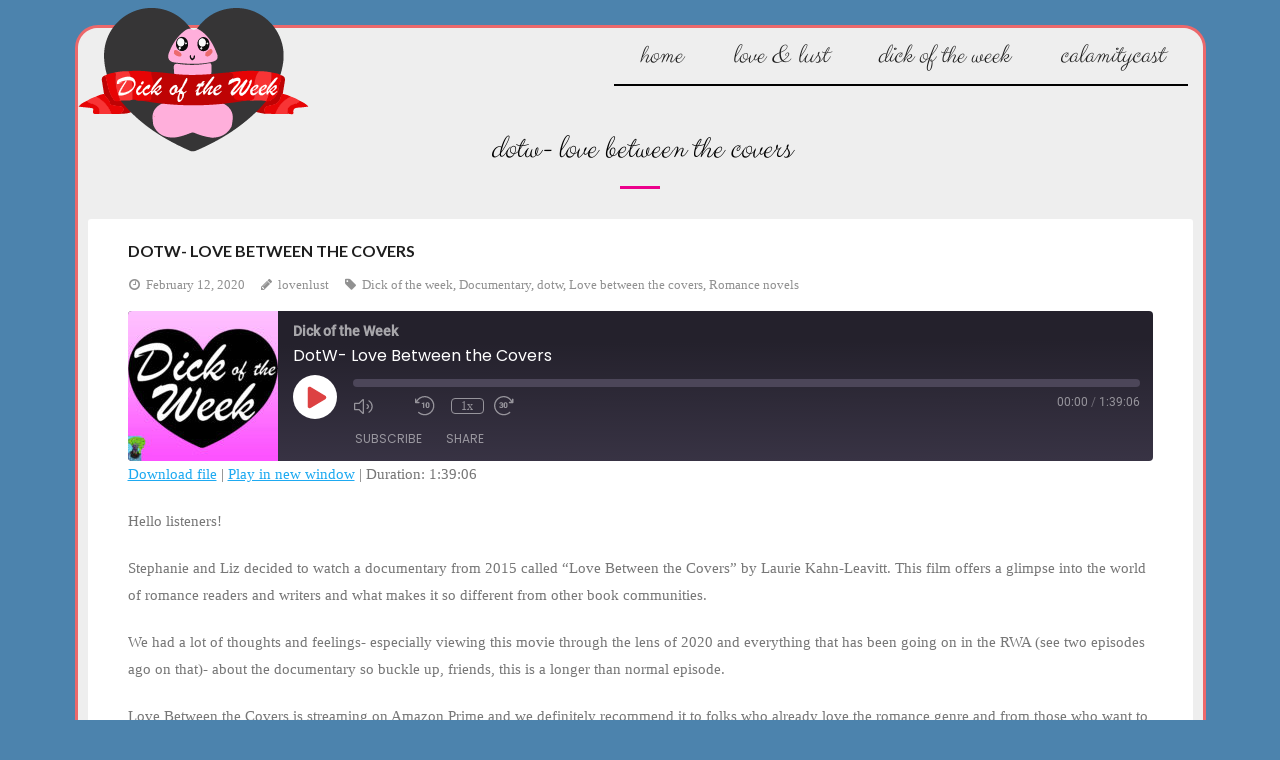

--- FILE ---
content_type: text/html; charset=UTF-8
request_url: https://calamitycast.com/dotw/podcast/dotw-love-between-the-covers/
body_size: 11826
content:
<!DOCTYPE html>

<html lang="en-US">
<head>
<meta charset="UTF-8" />
<meta name="viewport" content="width=device-width" />
<link rel="profile" href="//gmpg.org/xfn/11" />
<link rel="pingback" href="https://calamitycast.com/dotw/xmlrpc.php" />

<meta name='robots' content='index, follow, max-image-preview:large, max-snippet:-1, max-video-preview:-1' />

	<!-- This site is optimized with the Yoast SEO plugin v20.0 - https://yoast.com/wordpress/plugins/seo/ -->
	<title>DotW- Love Between the Covers - Dick of the Week</title>
	<link rel="canonical" href="https://calamitycast.com/dotw/podcast/dotw-love-between-the-covers/" />
	<meta property="og:locale" content="en_US" />
	<meta property="og:type" content="article" />
	<meta property="og:title" content="DotW- Love Between the Covers - Dick of the Week" />
	<meta property="og:description" content="Hello listeners! Stephanie and Liz decided to watch a documentary from 2015 called &#8220;Love Between the Covers&#8221; by Laurie Kahn-Leavitt. This film offers a glimpse into the world of romance readers and writers and what makes it so different from other book communities. We had a lot of thoughts and feelings- especially viewing this movieRead More" />
	<meta property="og:url" content="https://calamitycast.com/dotw/podcast/dotw-love-between-the-covers/" />
	<meta property="og:site_name" content="Dick of the Week" />
	<meta property="article:modified_time" content="2020-02-12T15:12:16+00:00" />
	<meta name="twitter:card" content="summary_large_image" />
	<meta name="twitter:label1" content="Est. reading time" />
	<meta name="twitter:data1" content="1 minute" />
	<script type="application/ld+json" class="yoast-schema-graph">{"@context":"https://schema.org","@graph":[{"@type":"WebPage","@id":"https://calamitycast.com/dotw/podcast/dotw-love-between-the-covers/","url":"https://calamitycast.com/dotw/podcast/dotw-love-between-the-covers/","name":"DotW- Love Between the Covers - Dick of the Week","isPartOf":{"@id":"https://calamitycast.com/dotw/#website"},"datePublished":"2020-02-12T15:12:15+00:00","dateModified":"2020-02-12T15:12:16+00:00","breadcrumb":{"@id":"https://calamitycast.com/dotw/podcast/dotw-love-between-the-covers/#breadcrumb"},"inLanguage":"en-US","potentialAction":{"@type":"ListenAction","target":"https://calamitycast.com/dotw/podcast/dotw-love-between-the-covers/#podcast_player_204","object":{"@id":"https://calamitycast.com/dotw/podcast/dotw-love-between-the-covers/#/schema/podcast"}},"mainEntityOfPage":"https://calamitycast.com/dotw/podcast/dotw-love-between-the-covers/#/schema/podcast"},{"@type":"BreadcrumbList","@id":"https://calamitycast.com/dotw/podcast/dotw-love-between-the-covers/#breadcrumb","itemListElement":[{"@type":"ListItem","position":1,"name":"Home","item":"https://calamitycast.com/dotw/"},{"@type":"ListItem","position":2,"name":"Podcast","item":"https://calamitycast.com/dotw/podcast/"},{"@type":"ListItem","position":3,"name":"DotW- Love Between the Covers"}]},{"@type":"WebSite","@id":"https://calamitycast.com/dotw/#website","url":"https://calamitycast.com/dotw/","name":"Dick of the Week","description":"Join Stephanie and Liz as they chat about all of the things they love, and sometimes hate, about Romance Novels.","publisher":{"@id":"https://calamitycast.com/dotw/#organization"},"potentialAction":[{"@type":"SearchAction","target":{"@type":"EntryPoint","urlTemplate":"https://calamitycast.com/dotw/?s={search_term_string}"},"query-input":"required name=search_term_string"}],"inLanguage":"en-US"},{"@type":"Organization","@id":"https://calamitycast.com/dotw/#organization","name":"Dick of the Week","url":"https://calamitycast.com/dotw/","logo":{"@type":"ImageObject","inLanguage":"en-US","@id":"https://calamitycast.com/dotw/#/schema/logo/image/","url":"https://calamitycast.com/dotw/wp-content/uploads/sites/5/2018/02/dotw_black.png","contentUrl":"https://calamitycast.com/dotw/wp-content/uploads/sites/5/2018/02/dotw_black.png","width":231,"height":144,"caption":"Dick of the Week"},"image":{"@id":"https://calamitycast.com/dotw/#/schema/logo/image/"}},{"@type":["PodcastEpisode","OnDemandEvent"],"@id":"https://calamitycast.com/dotw/podcast/dotw-love-between-the-covers/#/schema/podcast","eventAttendanceMode":"https://schema.org/OnlineEventAttendanceMode","location":{"@type":"VirtualLocation","url":"https://calamitycast.com/dotw/podcast/dotw-love-between-the-covers/","@id":"https://calamitycast.com/dotw/podcast/dotw-love-between-the-covers/#webpage"},"url":"https://calamitycast.com/dotw/podcast/dotw-love-between-the-covers/","name":"DotW- Love Between the Covers - Dick of the Week","datePublished":"2020-02-12","description":"Hello listeners! Stephanie and Liz decided to watch a documentary from 2015 called &#8220;Love Between the Covers&#8221; by Laurie Kahn-Leavitt. This film offers a glimpse into the world of romance readers and writers and what makes it so different from other book communities. We had a lot of thoughts and feelings- especially viewing this movie<p class=\"more-link\"><a href=\"https://calamitycast.com/dotw/podcast/dotw-love-between-the-covers/\" class=\"themebutton\">Read More</a></p>","associatedMedia":{"contentUrl":"http://calamitycast.com/dotw/wp-content/uploads/sites/5/2020/02/DOW-39.mp3","contentSize":false,"@type":"MediaObject"},"partOfSeries":[{"@type":"PodcastSeries","name":"Dick of the Week Season 1","url":"https://calamitycast.com/dotw/series/dotw/","id":"https://calamitycast.com/dotw/series/dotw/#/schema/podcastSeries"}]}]}</script>
	<!-- / Yoast SEO plugin. -->


<link rel='dns-prefetch' href='//fonts.googleapis.com' />
<link rel="alternate" type="application/rss+xml" title="Dick of the Week &raquo; Feed" href="https://calamitycast.com/dotw/feed/" />
<script type="text/javascript">
window._wpemojiSettings = {"baseUrl":"https:\/\/s.w.org\/images\/core\/emoji\/14.0.0\/72x72\/","ext":".png","svgUrl":"https:\/\/s.w.org\/images\/core\/emoji\/14.0.0\/svg\/","svgExt":".svg","source":{"concatemoji":"https:\/\/calamitycast.com\/dotw\/wp-includes\/js\/wp-emoji-release.min.js?ver=6.1.9"}};
/*! This file is auto-generated */
!function(e,a,t){var n,r,o,i=a.createElement("canvas"),p=i.getContext&&i.getContext("2d");function s(e,t){var a=String.fromCharCode,e=(p.clearRect(0,0,i.width,i.height),p.fillText(a.apply(this,e),0,0),i.toDataURL());return p.clearRect(0,0,i.width,i.height),p.fillText(a.apply(this,t),0,0),e===i.toDataURL()}function c(e){var t=a.createElement("script");t.src=e,t.defer=t.type="text/javascript",a.getElementsByTagName("head")[0].appendChild(t)}for(o=Array("flag","emoji"),t.supports={everything:!0,everythingExceptFlag:!0},r=0;r<o.length;r++)t.supports[o[r]]=function(e){if(p&&p.fillText)switch(p.textBaseline="top",p.font="600 32px Arial",e){case"flag":return s([127987,65039,8205,9895,65039],[127987,65039,8203,9895,65039])?!1:!s([55356,56826,55356,56819],[55356,56826,8203,55356,56819])&&!s([55356,57332,56128,56423,56128,56418,56128,56421,56128,56430,56128,56423,56128,56447],[55356,57332,8203,56128,56423,8203,56128,56418,8203,56128,56421,8203,56128,56430,8203,56128,56423,8203,56128,56447]);case"emoji":return!s([129777,127995,8205,129778,127999],[129777,127995,8203,129778,127999])}return!1}(o[r]),t.supports.everything=t.supports.everything&&t.supports[o[r]],"flag"!==o[r]&&(t.supports.everythingExceptFlag=t.supports.everythingExceptFlag&&t.supports[o[r]]);t.supports.everythingExceptFlag=t.supports.everythingExceptFlag&&!t.supports.flag,t.DOMReady=!1,t.readyCallback=function(){t.DOMReady=!0},t.supports.everything||(n=function(){t.readyCallback()},a.addEventListener?(a.addEventListener("DOMContentLoaded",n,!1),e.addEventListener("load",n,!1)):(e.attachEvent("onload",n),a.attachEvent("onreadystatechange",function(){"complete"===a.readyState&&t.readyCallback()})),(e=t.source||{}).concatemoji?c(e.concatemoji):e.wpemoji&&e.twemoji&&(c(e.twemoji),c(e.wpemoji)))}(window,document,window._wpemojiSettings);
</script>
<style type="text/css">
img.wp-smiley,
img.emoji {
	display: inline !important;
	border: none !important;
	box-shadow: none !important;
	height: 1em !important;
	width: 1em !important;
	margin: 0 0.07em !important;
	vertical-align: -0.1em !important;
	background: none !important;
	padding: 0 !important;
}
</style>
	<link rel='stylesheet' id='wp-block-library-css' href='https://calamitycast.com/dotw/wp-includes/css/dist/block-library/style.min.css?ver=6.1.9' type='text/css' media='all' />
<link rel='stylesheet' id='classic-theme-styles-css' href='https://calamitycast.com/dotw/wp-includes/css/classic-themes.min.css?ver=1' type='text/css' media='all' />
<style id='global-styles-inline-css' type='text/css'>
body{--wp--preset--color--black: #000000;--wp--preset--color--cyan-bluish-gray: #abb8c3;--wp--preset--color--white: #ffffff;--wp--preset--color--pale-pink: #f78da7;--wp--preset--color--vivid-red: #cf2e2e;--wp--preset--color--luminous-vivid-orange: #ff6900;--wp--preset--color--luminous-vivid-amber: #fcb900;--wp--preset--color--light-green-cyan: #7bdcb5;--wp--preset--color--vivid-green-cyan: #00d084;--wp--preset--color--pale-cyan-blue: #8ed1fc;--wp--preset--color--vivid-cyan-blue: #0693e3;--wp--preset--color--vivid-purple: #9b51e0;--wp--preset--gradient--vivid-cyan-blue-to-vivid-purple: linear-gradient(135deg,rgba(6,147,227,1) 0%,rgb(155,81,224) 100%);--wp--preset--gradient--light-green-cyan-to-vivid-green-cyan: linear-gradient(135deg,rgb(122,220,180) 0%,rgb(0,208,130) 100%);--wp--preset--gradient--luminous-vivid-amber-to-luminous-vivid-orange: linear-gradient(135deg,rgba(252,185,0,1) 0%,rgba(255,105,0,1) 100%);--wp--preset--gradient--luminous-vivid-orange-to-vivid-red: linear-gradient(135deg,rgba(255,105,0,1) 0%,rgb(207,46,46) 100%);--wp--preset--gradient--very-light-gray-to-cyan-bluish-gray: linear-gradient(135deg,rgb(238,238,238) 0%,rgb(169,184,195) 100%);--wp--preset--gradient--cool-to-warm-spectrum: linear-gradient(135deg,rgb(74,234,220) 0%,rgb(151,120,209) 20%,rgb(207,42,186) 40%,rgb(238,44,130) 60%,rgb(251,105,98) 80%,rgb(254,248,76) 100%);--wp--preset--gradient--blush-light-purple: linear-gradient(135deg,rgb(255,206,236) 0%,rgb(152,150,240) 100%);--wp--preset--gradient--blush-bordeaux: linear-gradient(135deg,rgb(254,205,165) 0%,rgb(254,45,45) 50%,rgb(107,0,62) 100%);--wp--preset--gradient--luminous-dusk: linear-gradient(135deg,rgb(255,203,112) 0%,rgb(199,81,192) 50%,rgb(65,88,208) 100%);--wp--preset--gradient--pale-ocean: linear-gradient(135deg,rgb(255,245,203) 0%,rgb(182,227,212) 50%,rgb(51,167,181) 100%);--wp--preset--gradient--electric-grass: linear-gradient(135deg,rgb(202,248,128) 0%,rgb(113,206,126) 100%);--wp--preset--gradient--midnight: linear-gradient(135deg,rgb(2,3,129) 0%,rgb(40,116,252) 100%);--wp--preset--duotone--dark-grayscale: url('#wp-duotone-dark-grayscale');--wp--preset--duotone--grayscale: url('#wp-duotone-grayscale');--wp--preset--duotone--purple-yellow: url('#wp-duotone-purple-yellow');--wp--preset--duotone--blue-red: url('#wp-duotone-blue-red');--wp--preset--duotone--midnight: url('#wp-duotone-midnight');--wp--preset--duotone--magenta-yellow: url('#wp-duotone-magenta-yellow');--wp--preset--duotone--purple-green: url('#wp-duotone-purple-green');--wp--preset--duotone--blue-orange: url('#wp-duotone-blue-orange');--wp--preset--font-size--small: 13px;--wp--preset--font-size--medium: 20px;--wp--preset--font-size--large: 36px;--wp--preset--font-size--x-large: 42px;--wp--preset--spacing--20: 0.44rem;--wp--preset--spacing--30: 0.67rem;--wp--preset--spacing--40: 1rem;--wp--preset--spacing--50: 1.5rem;--wp--preset--spacing--60: 2.25rem;--wp--preset--spacing--70: 3.38rem;--wp--preset--spacing--80: 5.06rem;}:where(.is-layout-flex){gap: 0.5em;}body .is-layout-flow > .alignleft{float: left;margin-inline-start: 0;margin-inline-end: 2em;}body .is-layout-flow > .alignright{float: right;margin-inline-start: 2em;margin-inline-end: 0;}body .is-layout-flow > .aligncenter{margin-left: auto !important;margin-right: auto !important;}body .is-layout-constrained > .alignleft{float: left;margin-inline-start: 0;margin-inline-end: 2em;}body .is-layout-constrained > .alignright{float: right;margin-inline-start: 2em;margin-inline-end: 0;}body .is-layout-constrained > .aligncenter{margin-left: auto !important;margin-right: auto !important;}body .is-layout-constrained > :where(:not(.alignleft):not(.alignright):not(.alignfull)){max-width: var(--wp--style--global--content-size);margin-left: auto !important;margin-right: auto !important;}body .is-layout-constrained > .alignwide{max-width: var(--wp--style--global--wide-size);}body .is-layout-flex{display: flex;}body .is-layout-flex{flex-wrap: wrap;align-items: center;}body .is-layout-flex > *{margin: 0;}:where(.wp-block-columns.is-layout-flex){gap: 2em;}.has-black-color{color: var(--wp--preset--color--black) !important;}.has-cyan-bluish-gray-color{color: var(--wp--preset--color--cyan-bluish-gray) !important;}.has-white-color{color: var(--wp--preset--color--white) !important;}.has-pale-pink-color{color: var(--wp--preset--color--pale-pink) !important;}.has-vivid-red-color{color: var(--wp--preset--color--vivid-red) !important;}.has-luminous-vivid-orange-color{color: var(--wp--preset--color--luminous-vivid-orange) !important;}.has-luminous-vivid-amber-color{color: var(--wp--preset--color--luminous-vivid-amber) !important;}.has-light-green-cyan-color{color: var(--wp--preset--color--light-green-cyan) !important;}.has-vivid-green-cyan-color{color: var(--wp--preset--color--vivid-green-cyan) !important;}.has-pale-cyan-blue-color{color: var(--wp--preset--color--pale-cyan-blue) !important;}.has-vivid-cyan-blue-color{color: var(--wp--preset--color--vivid-cyan-blue) !important;}.has-vivid-purple-color{color: var(--wp--preset--color--vivid-purple) !important;}.has-black-background-color{background-color: var(--wp--preset--color--black) !important;}.has-cyan-bluish-gray-background-color{background-color: var(--wp--preset--color--cyan-bluish-gray) !important;}.has-white-background-color{background-color: var(--wp--preset--color--white) !important;}.has-pale-pink-background-color{background-color: var(--wp--preset--color--pale-pink) !important;}.has-vivid-red-background-color{background-color: var(--wp--preset--color--vivid-red) !important;}.has-luminous-vivid-orange-background-color{background-color: var(--wp--preset--color--luminous-vivid-orange) !important;}.has-luminous-vivid-amber-background-color{background-color: var(--wp--preset--color--luminous-vivid-amber) !important;}.has-light-green-cyan-background-color{background-color: var(--wp--preset--color--light-green-cyan) !important;}.has-vivid-green-cyan-background-color{background-color: var(--wp--preset--color--vivid-green-cyan) !important;}.has-pale-cyan-blue-background-color{background-color: var(--wp--preset--color--pale-cyan-blue) !important;}.has-vivid-cyan-blue-background-color{background-color: var(--wp--preset--color--vivid-cyan-blue) !important;}.has-vivid-purple-background-color{background-color: var(--wp--preset--color--vivid-purple) !important;}.has-black-border-color{border-color: var(--wp--preset--color--black) !important;}.has-cyan-bluish-gray-border-color{border-color: var(--wp--preset--color--cyan-bluish-gray) !important;}.has-white-border-color{border-color: var(--wp--preset--color--white) !important;}.has-pale-pink-border-color{border-color: var(--wp--preset--color--pale-pink) !important;}.has-vivid-red-border-color{border-color: var(--wp--preset--color--vivid-red) !important;}.has-luminous-vivid-orange-border-color{border-color: var(--wp--preset--color--luminous-vivid-orange) !important;}.has-luminous-vivid-amber-border-color{border-color: var(--wp--preset--color--luminous-vivid-amber) !important;}.has-light-green-cyan-border-color{border-color: var(--wp--preset--color--light-green-cyan) !important;}.has-vivid-green-cyan-border-color{border-color: var(--wp--preset--color--vivid-green-cyan) !important;}.has-pale-cyan-blue-border-color{border-color: var(--wp--preset--color--pale-cyan-blue) !important;}.has-vivid-cyan-blue-border-color{border-color: var(--wp--preset--color--vivid-cyan-blue) !important;}.has-vivid-purple-border-color{border-color: var(--wp--preset--color--vivid-purple) !important;}.has-vivid-cyan-blue-to-vivid-purple-gradient-background{background: var(--wp--preset--gradient--vivid-cyan-blue-to-vivid-purple) !important;}.has-light-green-cyan-to-vivid-green-cyan-gradient-background{background: var(--wp--preset--gradient--light-green-cyan-to-vivid-green-cyan) !important;}.has-luminous-vivid-amber-to-luminous-vivid-orange-gradient-background{background: var(--wp--preset--gradient--luminous-vivid-amber-to-luminous-vivid-orange) !important;}.has-luminous-vivid-orange-to-vivid-red-gradient-background{background: var(--wp--preset--gradient--luminous-vivid-orange-to-vivid-red) !important;}.has-very-light-gray-to-cyan-bluish-gray-gradient-background{background: var(--wp--preset--gradient--very-light-gray-to-cyan-bluish-gray) !important;}.has-cool-to-warm-spectrum-gradient-background{background: var(--wp--preset--gradient--cool-to-warm-spectrum) !important;}.has-blush-light-purple-gradient-background{background: var(--wp--preset--gradient--blush-light-purple) !important;}.has-blush-bordeaux-gradient-background{background: var(--wp--preset--gradient--blush-bordeaux) !important;}.has-luminous-dusk-gradient-background{background: var(--wp--preset--gradient--luminous-dusk) !important;}.has-pale-ocean-gradient-background{background: var(--wp--preset--gradient--pale-ocean) !important;}.has-electric-grass-gradient-background{background: var(--wp--preset--gradient--electric-grass) !important;}.has-midnight-gradient-background{background: var(--wp--preset--gradient--midnight) !important;}.has-small-font-size{font-size: var(--wp--preset--font-size--small) !important;}.has-medium-font-size{font-size: var(--wp--preset--font-size--medium) !important;}.has-large-font-size{font-size: var(--wp--preset--font-size--large) !important;}.has-x-large-font-size{font-size: var(--wp--preset--font-size--x-large) !important;}
.wp-block-navigation a:where(:not(.wp-element-button)){color: inherit;}
:where(.wp-block-columns.is-layout-flex){gap: 2em;}
.wp-block-pullquote{font-size: 1.5em;line-height: 1.6;}
</style>
<link rel='stylesheet' id='contact-form-7-css' href='https://calamitycast.com/dotw/wp-content/plugins/contact-form-7/includes/css/styles.css?ver=5.7.3' type='text/css' media='all' />
<link rel='stylesheet' id='social-widget-css' href='https://calamitycast.com/dotw/wp-content/plugins/social-media-widget/social_widget.css?ver=6.1.9' type='text/css' media='all' />
<link rel='stylesheet' id='netsposts_css-css' href='https://calamitycast.com/dotw/wp-content/plugins/network-posts-extended/css/net_posts_extended.css?ver=6.1.9' type='text/css' media='all' />
<link rel='stylesheet' id='netsposts_star_css-css' href='https://calamitycast.com/dotw/wp-content/plugins/network-posts-extended/css/fontawesome-stars.css?ver=6.1.9' type='text/css' media='all' />
<link rel='stylesheet' id='thinkup-google-fonts-css' href='//fonts.googleapis.com/css?family=Lato%3A300%2C400%2C600%2C700&#038;subset=latin%2Clatin-ext' type='text/css' media='all' />
<link rel='stylesheet' id='prettyPhoto-css' href='https://calamitycast.com/dotw/wp-content/themes/melos/lib/extentions/prettyPhoto/css/prettyPhoto.css?ver=3.1.6' type='text/css' media='all' />
<link rel='stylesheet' id='thinkup-bootstrap-css' href='https://calamitycast.com/dotw/wp-content/themes/melos/lib/extentions/bootstrap/css/bootstrap.min.css?ver=2.3.2' type='text/css' media='all' />
<link rel='stylesheet' id='dashicons-css' href='https://calamitycast.com/dotw/wp-includes/css/dashicons.min.css?ver=6.1.9' type='text/css' media='all' />
<link rel='stylesheet' id='font-awesome-css' href='https://calamitycast.com/dotw/wp-content/themes/melos/lib/extentions/font-awesome/css/font-awesome.min.css?ver=4.7.0' type='text/css' media='all' />
<link rel='stylesheet' id='thinkup-shortcodes-css' href='https://calamitycast.com/dotw/wp-content/themes/melos/styles/style-shortcodes.css?ver=1.4.0' type='text/css' media='all' />
<link rel='stylesheet' id='thinkup-style-css' href='https://calamitycast.com/dotw/wp-content/themes/melos/style.css?ver=1.4.0' type='text/css' media='all' />
<link rel='stylesheet' id='gca-column-styles-css' href='https://calamitycast.com/dotw/wp-content/plugins/genesis-columns-advanced/css/gca-column-styles.css?ver=6.1.9' type='text/css' media='all' />
<link rel='stylesheet' id='thinkup-responsive-css' href='https://calamitycast.com/dotw/wp-content/themes/melos/styles/style-responsive.css?ver=1.4.0' type='text/css' media='all' />
<script type='text/javascript' src='https://calamitycast.com/dotw/wp-includes/js/jquery/jquery.min.js?ver=3.6.1' id='jquery-core-js'></script>
<script type='text/javascript' src='https://calamitycast.com/dotw/wp-includes/js/jquery/jquery-migrate.min.js?ver=3.3.2' id='jquery-migrate-js'></script>
<link rel="https://api.w.org/" href="https://calamitycast.com/dotw/wp-json/" /><link rel="alternate" type="application/json" href="https://calamitycast.com/dotw/wp-json/wp/v2/podcast/204" /><link rel="EditURI" type="application/rsd+xml" title="RSD" href="https://calamitycast.com/dotw/xmlrpc.php?rsd" />
<link rel="wlwmanifest" type="application/wlwmanifest+xml" href="https://calamitycast.com/dotw/wp-includes/wlwmanifest.xml" />
<meta name="generator" content="WordPress 6.1.9" />
<meta name="generator" content="Seriously Simple Podcasting 2.19.1" />
<link rel='shortlink' href='https://calamitycast.com/dotw/?p=204' />
<link rel="alternate" type="application/json+oembed" href="https://calamitycast.com/dotw/wp-json/oembed/1.0/embed?url=https%3A%2F%2Fcalamitycast.com%2Fdotw%2Fpodcast%2Fdotw-love-between-the-covers%2F" />
<link rel="alternate" type="text/xml+oembed" href="https://calamitycast.com/dotw/wp-json/oembed/1.0/embed?url=https%3A%2F%2Fcalamitycast.com%2Fdotw%2Fpodcast%2Fdotw-love-between-the-covers%2F&#038;format=xml" />

<link rel="alternate" type="application/rss+xml" title="Podcast RSS feed" href="https://calamitycast.com/dotw/feed/podcast" />

<style type="text/css">.recentcomments a{display:inline !important;padding:0 !important;margin:0 !important;}</style><style type="text/css" id="custom-background-css">
body.custom-background { background-color: #4c83ad; }
</style>
	<link rel="icon" href="https://calamitycast.com/dotw/wp-content/uploads/sites/5/2018/02/cropped-dotw_black-32x32.png" sizes="32x32" />
<link rel="icon" href="https://calamitycast.com/dotw/wp-content/uploads/sites/5/2018/02/cropped-dotw_black-192x192.png" sizes="192x192" />
<link rel="apple-touch-icon" href="https://calamitycast.com/dotw/wp-content/uploads/sites/5/2018/02/cropped-dotw_black-180x180.png" />
<meta name="msapplication-TileImage" content="https://calamitycast.com/dotw/wp-content/uploads/sites/5/2018/02/cropped-dotw_black-270x270.png" />
		<style type="text/css" id="wp-custom-css">
			@import url('https://fonts.googleapis.com/css?family=Clicker+Script|Yesteryear');

body {
	font-family: 'Libre Baskerville', "Palatino Linotype", "Book Antiqua", Palatino, serif;
}
body.layout-boxed #body-core, body.custom-background #body-core {
    border: 3px solid #ec686b;
    border-radius: 23px;
    max-width: 1125px;
}
body, button, input, select, textarea {
    font-size: 15px;
    font-family: 'Libre Baskerville', "Palatino Linotype", "Book Antiqua", Palatino, serif;
}
#body-core {
    background: #EEE;
}
body.custom-background #header, body.custom-background #header-sticky {
    background-color: #eee;
}
#header .menu li.menu-hover a, #header .menu li.current_page_item a, #header .menu li.current-menu-ancestor a, #header .menu li a:hover, #header-sticky .menu li.menu-hover a, #header-sticky .menu li.current_page_item a, #header-sticky .menu li.current-menu-ancestor a, #header-sticky .menu li a:hover {
    color: #fff;
    background: #ec008c;
}
li.current-menu-item > a {
    background: #ec008c;
}
#header .header-links ul li a, #header-sticky .header-links ul li a {
    font-size: 28px;
    padding: 3px 25px;
}
body.home #header, #header-sticky {
    min-height: 41px;
    border-radius: 23px 23px 0px 0px;
}
#header, #header-sticky {
    border-radius: 23px 23px 0px 0px;
}
#logo, #logo-sticky {
    position: absolute;
    top: -30px;
}
#logo img, #logo-sticky img {
    width: auto;
    max-height: 150px;
}
#header, #header-sticky {
    min-height: 90px;
}
#header-links, #header-sticky-links, #footer-menu {
    font-family: 'Clicker Script', cursive;
    font-weight:normal;
    text-transform: lowercase;
    font-style: italic;
    margin-right: 15px;
}
#header-links, #header-sticky-links {
    border-bottom: solid 2px #000;
}
#header-links-inner, #header-sticky-links-inner {
    margin-top: 0px;
}
#header .header-links ul li a, #header-sticky .header-links ul li a {
font-size: 28px;
}
.themebutton, button, html input[type="button"], input[type="reset"], input[type="submit"] {
    background: #ec008c;
}
.pre-header-style2 #pre-header {
    border: 0;
}
.metaslider .slides img {
    border-bottom: solid 3px #192650;
}
body.home #content {
    padding: 50px 10px 10px 10px;
}
#intro {
    padding: 5px 10px 0px;
    background: none;
}
.action-text h3 {
    border-bottom: 0;
    margin-bottom: 0;
    padding: 20px 0px 0px 0px;
    border-radius: 0px 3px 3px 0px;
}

.flex-direction-nav .flex-next {
    top: 150px;
}
.flex-direction-nav .flex-prev {
    top: 150px;
}
#section-home {
    margin-top: 430px;
}
.services-builder.style1 .iconimage {
    text-align: center;
}
#intro .page-title {
    font-family: 'Clicker Script', cursive;
     font-weight: normal;
    font-style: italic;
font-size: 34px;
text-transform: lowercase;
color: #000;
}
#intro .page-title::after {
    border-bottom: 3px solid #ec008c;
}
article {
    border-radius:3px;
    border-bottom: 0px !important;
}
article h2 {
    font-family: 'Clicker Script', cursive;
    font-size:18px;
    font-style: italic;
}
article a, article a:visited {
    text-decoration: underline;
}
article a:hover {
   color: #6bcdea;
}
.blog-article .blog-title {
    text-transform: lowercase;
    font-size:25px;
    font-weight: normal;
}
.blog-article .blog-title a {
    text-decoration: none;
}
.themebutton {
  -webkit-border-radius: 3;
  -moz-border-radius: 3;
  border-radius: 3px;
    font-family: 'Clicker Script', cursive;
  font-weight:normal;
    font-style: italic;
  font-size:1.2em;
  color: #ffffff;
  background: #91c73e;
  padding: 10px 20px 10px 20px;
  text-decoration: none;
}
.themebutton:hover {
  background: #6bcdea;
  text-decoration: none;
}
.blog-style1-layout1 .blog-article.format-nomedia .blog-title {
    left: 0px;
border-radius: 3px 3px 0px 0px;
}
.blog-style1 .blog-article .blog-title {
    width: 100%;
    background-color: #ec008c;
    -webkit-box-shadow: none;
    -moz-box-shadow: none;
    -ms-box-shadow: none;
    -o-box-shadow: none;
    box-shadow: none;
    padding-left:20px;
}
#footer-menu a {
    text-transform: lowercase;
}
#footer-core h3 {
    font-family: 'Clicker Script', cursive;
  font-weight:normal;
    font-style: italic;
}
#footer-core a, #footer-core .widget li > a::before {
    color: #6bcdea;
}
#sub-footer {
    background-color: #666;
border-radius: 0px 0px 19px 19px;
}
#sub-footer-core .copyright {
    display:none;
}
#sub-footer a {
    font-size: 2.2em;
    color: #ddd;
}
#sub-footer a:hover {
    color: #fff;
}


@media only screen and (max-width: 1024px) {
body.layout-boxed #body-core, body.custom-background #body-core {
    max-width: 1024px;
}
#logo {
    margin-left: 5px;
}
body.home #header, #header-sticky {
    min-height: 51px;
}
#header-links-inner, #header-sticky-links-inner {
    margin-top: 8px;
}
#header .header-links > ul > li a, #header-sticky .header-links > ul > li a {
    padding: 20px;
}
}



@media only screen and (max-width: 768px) {
#logo {
	border: none !important;
}
#header-nav {
    border: none;
}
#header, #header-sticky {
    max-height: 80px;
}
#logo, #logo-sticky {
    position: absolute !important;
    top: -20px;
    z-index: 100;
}
#logo {
    padding:0;
}
#header-nav {
    float: right;
}
#header-responsive ul {
    text-align: right;
}
#section-home {
    margin-top: 300px;
}
}


@media only screen and (max-width: 667px) {
#section-home {
    margin-top: 270px;
}
}


@media only screen and (max-width: 375px) {
body.layout-boxed #body-core, body.custom-background #body-core {
    max-width: 363px;
}
#logo, #logo-sticky {
   top: -11px;
   left:-8px
}
#logo img, #logo-sticky img {
    max-height: 125px;
    margin-left: 0px;
}
#header, #header-sticky {
    min-height: 60px;
    max-height: 60px;
}
#header-nav {
    right: -16px;
}
.flex-direction-nav .flex-next {
    top: 70px;
}
.flex-direction-nav .flex-prev {
    top: 70px;
}
#section-home {
    margin-top: 160px;
}
}		</style>
		</head>

<body class="podcast-template-default single single-podcast postid-204 custom-background wp-custom-logo layout-sidebar-none layout-responsive pre-header-style1 header-style1 group-blog">
<svg xmlns="http://www.w3.org/2000/svg" viewBox="0 0 0 0" width="0" height="0" focusable="false" role="none" style="visibility: hidden; position: absolute; left: -9999px; overflow: hidden;" ><defs><filter id="wp-duotone-dark-grayscale"><feColorMatrix color-interpolation-filters="sRGB" type="matrix" values=" .299 .587 .114 0 0 .299 .587 .114 0 0 .299 .587 .114 0 0 .299 .587 .114 0 0 " /><feComponentTransfer color-interpolation-filters="sRGB" ><feFuncR type="table" tableValues="0 0.49803921568627" /><feFuncG type="table" tableValues="0 0.49803921568627" /><feFuncB type="table" tableValues="0 0.49803921568627" /><feFuncA type="table" tableValues="1 1" /></feComponentTransfer><feComposite in2="SourceGraphic" operator="in" /></filter></defs></svg><svg xmlns="http://www.w3.org/2000/svg" viewBox="0 0 0 0" width="0" height="0" focusable="false" role="none" style="visibility: hidden; position: absolute; left: -9999px; overflow: hidden;" ><defs><filter id="wp-duotone-grayscale"><feColorMatrix color-interpolation-filters="sRGB" type="matrix" values=" .299 .587 .114 0 0 .299 .587 .114 0 0 .299 .587 .114 0 0 .299 .587 .114 0 0 " /><feComponentTransfer color-interpolation-filters="sRGB" ><feFuncR type="table" tableValues="0 1" /><feFuncG type="table" tableValues="0 1" /><feFuncB type="table" tableValues="0 1" /><feFuncA type="table" tableValues="1 1" /></feComponentTransfer><feComposite in2="SourceGraphic" operator="in" /></filter></defs></svg><svg xmlns="http://www.w3.org/2000/svg" viewBox="0 0 0 0" width="0" height="0" focusable="false" role="none" style="visibility: hidden; position: absolute; left: -9999px; overflow: hidden;" ><defs><filter id="wp-duotone-purple-yellow"><feColorMatrix color-interpolation-filters="sRGB" type="matrix" values=" .299 .587 .114 0 0 .299 .587 .114 0 0 .299 .587 .114 0 0 .299 .587 .114 0 0 " /><feComponentTransfer color-interpolation-filters="sRGB" ><feFuncR type="table" tableValues="0.54901960784314 0.98823529411765" /><feFuncG type="table" tableValues="0 1" /><feFuncB type="table" tableValues="0.71764705882353 0.25490196078431" /><feFuncA type="table" tableValues="1 1" /></feComponentTransfer><feComposite in2="SourceGraphic" operator="in" /></filter></defs></svg><svg xmlns="http://www.w3.org/2000/svg" viewBox="0 0 0 0" width="0" height="0" focusable="false" role="none" style="visibility: hidden; position: absolute; left: -9999px; overflow: hidden;" ><defs><filter id="wp-duotone-blue-red"><feColorMatrix color-interpolation-filters="sRGB" type="matrix" values=" .299 .587 .114 0 0 .299 .587 .114 0 0 .299 .587 .114 0 0 .299 .587 .114 0 0 " /><feComponentTransfer color-interpolation-filters="sRGB" ><feFuncR type="table" tableValues="0 1" /><feFuncG type="table" tableValues="0 0.27843137254902" /><feFuncB type="table" tableValues="0.5921568627451 0.27843137254902" /><feFuncA type="table" tableValues="1 1" /></feComponentTransfer><feComposite in2="SourceGraphic" operator="in" /></filter></defs></svg><svg xmlns="http://www.w3.org/2000/svg" viewBox="0 0 0 0" width="0" height="0" focusable="false" role="none" style="visibility: hidden; position: absolute; left: -9999px; overflow: hidden;" ><defs><filter id="wp-duotone-midnight"><feColorMatrix color-interpolation-filters="sRGB" type="matrix" values=" .299 .587 .114 0 0 .299 .587 .114 0 0 .299 .587 .114 0 0 .299 .587 .114 0 0 " /><feComponentTransfer color-interpolation-filters="sRGB" ><feFuncR type="table" tableValues="0 0" /><feFuncG type="table" tableValues="0 0.64705882352941" /><feFuncB type="table" tableValues="0 1" /><feFuncA type="table" tableValues="1 1" /></feComponentTransfer><feComposite in2="SourceGraphic" operator="in" /></filter></defs></svg><svg xmlns="http://www.w3.org/2000/svg" viewBox="0 0 0 0" width="0" height="0" focusable="false" role="none" style="visibility: hidden; position: absolute; left: -9999px; overflow: hidden;" ><defs><filter id="wp-duotone-magenta-yellow"><feColorMatrix color-interpolation-filters="sRGB" type="matrix" values=" .299 .587 .114 0 0 .299 .587 .114 0 0 .299 .587 .114 0 0 .299 .587 .114 0 0 " /><feComponentTransfer color-interpolation-filters="sRGB" ><feFuncR type="table" tableValues="0.78039215686275 1" /><feFuncG type="table" tableValues="0 0.94901960784314" /><feFuncB type="table" tableValues="0.35294117647059 0.47058823529412" /><feFuncA type="table" tableValues="1 1" /></feComponentTransfer><feComposite in2="SourceGraphic" operator="in" /></filter></defs></svg><svg xmlns="http://www.w3.org/2000/svg" viewBox="0 0 0 0" width="0" height="0" focusable="false" role="none" style="visibility: hidden; position: absolute; left: -9999px; overflow: hidden;" ><defs><filter id="wp-duotone-purple-green"><feColorMatrix color-interpolation-filters="sRGB" type="matrix" values=" .299 .587 .114 0 0 .299 .587 .114 0 0 .299 .587 .114 0 0 .299 .587 .114 0 0 " /><feComponentTransfer color-interpolation-filters="sRGB" ><feFuncR type="table" tableValues="0.65098039215686 0.40392156862745" /><feFuncG type="table" tableValues="0 1" /><feFuncB type="table" tableValues="0.44705882352941 0.4" /><feFuncA type="table" tableValues="1 1" /></feComponentTransfer><feComposite in2="SourceGraphic" operator="in" /></filter></defs></svg><svg xmlns="http://www.w3.org/2000/svg" viewBox="0 0 0 0" width="0" height="0" focusable="false" role="none" style="visibility: hidden; position: absolute; left: -9999px; overflow: hidden;" ><defs><filter id="wp-duotone-blue-orange"><feColorMatrix color-interpolation-filters="sRGB" type="matrix" values=" .299 .587 .114 0 0 .299 .587 .114 0 0 .299 .587 .114 0 0 .299 .587 .114 0 0 " /><feComponentTransfer color-interpolation-filters="sRGB" ><feFuncR type="table" tableValues="0.098039215686275 1" /><feFuncG type="table" tableValues="0 0.66274509803922" /><feFuncB type="table" tableValues="0.84705882352941 0.41960784313725" /><feFuncA type="table" tableValues="1 1" /></feComponentTransfer><feComposite in2="SourceGraphic" operator="in" /></filter></defs></svg><div id="body-core" class="hfeed site">

	<a class="skip-link screen-reader-text" href="#content">Skip to content</a>
	<!-- .skip-link -->

	<header>
	<div id="site-header">

			
		<div id="pre-header">
		<div class="wrap-safari">
		<div id="pre-header-core" class="main-navigation">
  
			
			
			
		</div>
		</div>
		</div>
		<!-- #pre-header -->

				<div id="header">
		<div id="header-core">

			
			<div id="logo">
			<a href="https://calamitycast.com/dotw/" class="custom-logo-link" rel="home"><img width="231" height="144" src="https://calamitycast.com/dotw/wp-content/uploads/sites/5/2018/02/dotw_black.png" class="custom-logo" alt="Dick of the Week" decoding="async" /></a>			</div>

			
			<div id="header-links" class="main-navigation">
			<div id="header-links-inner" class="header-links">

				<ul id="menu-header" class="menu"><li id="menu-item-16" class="menu-item menu-item-type-custom menu-item-object-custom"><a href="http://calamitycast.com/loveandlust/"><span>Home</span></a></li>
<li id="menu-item-17" class="menu-item menu-item-type-custom menu-item-object-custom"><a href="http://calamitycast.com/loveandlust/"><span>Love &#038; Lust</span></a></li>
<li id="menu-item-34" class="menu-item menu-item-type-post_type_archive menu-item-object-podcast"><a href="https://calamitycast.com/dotw/podcast/"><span>Dick of the Week</span></a></li>
<li id="menu-item-18" class="menu-item menu-item-type-custom menu-item-object-custom"><a target="_blank" href="http://www.calamitycast.com"><span>CalamityCast</span></a></li>
</ul>				
				
			</div>
			</div>
			<!-- #header-links .main-navigation -->
 	
			<div id="header-nav"><a class="btn-navbar collapsed" data-toggle="collapse" data-target=".nav-collapse" tabindex="0"><span class="icon-bar"></span><span class="icon-bar"></span><span class="icon-bar"></span></a></div>
		</div>
		</div>
		<!-- #header -->

		<div id="header-responsive"><div id="header-responsive-inner" class="responsive-links nav-collapse collapse"><ul id="menu-header-1" class=""><li id="res-menu-item-16" class="menu-item menu-item-type-custom menu-item-object-custom"><a href="http://calamitycast.com/loveandlust/"><span>Home</span></a></li>
<li id="res-menu-item-17" class="menu-item menu-item-type-custom menu-item-object-custom"><a href="http://calamitycast.com/loveandlust/"><span>Love &#038; Lust</span></a></li>
<li id="res-menu-item-34" class="menu-item menu-item-type-post_type_archive menu-item-object-podcast"><a href="https://calamitycast.com/dotw/podcast/"><span>Dick of the Week</span></a></li>
<li id="res-menu-item-18" class="menu-item menu-item-type-custom menu-item-object-custom"><a target="_blank" href="http://www.calamitycast.com"><span>CalamityCast</span></a></li>
</ul></div></div>
		
		<div id="intro" class="option1"><div class="wrap-safari"><div id="intro-core"><h1 class="page-title"><span>DotW- Love Between the Covers</span></h1></div></div></div>
		
		
		
	</div>


	</header>
	<!-- header -->

		
	<div id="content">
	<div id="content-core">

		<div id="main">
		<div id="main-core">
			
				
		<article id="post-204" class="post-204 podcast type-podcast status-publish hentry tag-dick-of-the-week tag-documentary tag-dotw tag-love-between-the-covers tag-romance-novels series-dotw">

				<header class="entry-header"><h3 class="post-title">DotW- Love Between the Covers</h3><div class="entry-meta"><span class="date"><a href="https://calamitycast.com/dotw/podcast/dotw-love-between-the-covers/" title="DotW- Love Between the Covers"><time datetime="2020-02-12T15:12:15+00:00"><span class="date-month">February 12, 2020</span></time></a></span><span class="author"><a href="https://calamitycast.com/dotw/author/dotw/" title="View all posts by lovenlust" rel="author">lovenlust</a></span><span class="tags"><a href="https://calamitycast.com/dotw/tag/dick-of-the-week/" rel="tag">Dick of the week</a>, <a href="https://calamitycast.com/dotw/tag/documentary/" rel="tag">Documentary</a>, <a href="https://calamitycast.com/dotw/tag/dotw/" rel="tag">dotw</a>, <a href="https://calamitycast.com/dotw/tag/love-between-the-covers/" rel="tag">Love between the covers</a>, <a href="https://calamitycast.com/dotw/tag/romance-novels/" rel="tag">Romance novels</a></span></div><div class="clearboth"></div></header><!-- .entry-header -->
		<div class="entry-content">
			<div class="podcast_player">
<div id="2677445036" class="castos-player dark-mode" data-episode="204" data-player_id="2677445036">
	<div class="player">
		<div class="player__main">
			<div class="player__artwork player__artwork-204">
				<img src="https://calamitycast.com/dotw/wp-content/uploads/sites/5/2018/02/dotw_NEW-pink-bg-150x150.jpg" alt="Dick of the Week" title="Dick of the Week">
			</div>
			<div class="player__body">
				<div class="currently-playing">
					<div class="show player__podcast-title">
						Dick of the Week					</div>
					<div class="episode-title player__episode-title">DotW- Love Between the Covers</div>
				</div>
				<div class="play-progress">
					<div class="play-pause-controls">
						<button title="Play" class="play-btn">
							<span class="screen-reader-text">Play Episode</span>
						</button>
						<button title="Pause" class="pause-btn hide">
							<span class="screen-reader-text">Pause Episode</span>
						</button>
						<img src="https://calamitycast.com/dotw/wp-content/plugins/seriously-simple-podcasting/assets/css/images/player/images/icon-loader.svg" class="ssp-loader hide"/>
					</div>
					<div>
						<audio preload="none" class="clip clip-204">
							<source src="https://pdcn.co/e/calamitycast.com/dotw/podcast-player/204/dotw-love-between-the-covers.mp3">
						</audio>
						<div class="ssp-progress" role="progressbar" title="Seek">
							<span class="progress__filled"></span>
						</div>
						<div class="ssp-playback playback">
							<div class="playback__controls">
								<button class="player-btn__volume" title="Mute/Unmute">
									<span class="screen-reader-text">Mute/Unmute Episode</span>
								</button>
								<button data-skip="-10" class="player-btn__rwd" title="Rewind 10 seconds">
								<span class="screen-reader-text">Rewind 10 Seconds</span>
								</button>
								<button data-speed="1" class="player-btn__speed" title="Playback Speed">1x</button>
								<button data-skip="30" class="player-btn__fwd" title="Fast Forward 30 seconds">
									<span class="screen-reader-text">Fast Forward 30 seconds</span>
								</button>
							</div>
							<div class="playback__timers">
								<time class="ssp-timer">00:00</time>
								<span>/</span>
								<!-- We need actual duration here from the server -->
								<time class="ssp-duration">1:39:06</time>
							</div>
						</div>
					</div>
				</div>
								<nav class="player-panels-nav">
											<button class="subscribe-btn" id="subscribe-btn-204" title="Subscribe">Subscribe</button>
																<button class="share-btn" id="share-btn-204" title="Share">Share</button>
									</nav>
							</div>
		</div>
	</div>
		<div class="player-panels player-panels-204">
				<div class="subscribe player-panel subscribe-204">
			<div class="close-btn close-btn-204">
				<span></span>
				<span></span>
			</div>
			<div class="panel__inner">
				<div class="subscribe-icons">
									</div>
				<div class="player-panel-row" area-label="RSS Feed URL">
					<div class="title">
						RSS Feed					</div>
					<div>
						<input value="https://calamitycast.com/dotw/feed/podcast/dotw" class="input-rss input-rss-204" title="RSS Feed URL" readonly />
					</div>
					<button class="copy-rss copy-rss-204" title="Copy RSS Feed URL"></button>
				</div>
			</div>
		</div>
						<div class="share share-204 player-panel">
			<div class="close-btn close-btn-204">
				<span></span>
				<span></span>
			</div>
			<div class="player-panel-row">
				<div class="title">
					Share				</div>
				<div class="icons-holder">
					<a href="https://www.facebook.com/sharer/sharer.php?u=https://calamitycast.com/dotw/podcast/dotw-love-between-the-covers/&t=DotW- Love Between the Covers"
					   target="_blank" rel="noopener noreferrer" class="share-icon facebook" title="Share on Facebook">
						<span></span>
					</a>
					<a href="https://twitter.com/intent/tweet?text=https://calamitycast.com/dotw/podcast/dotw-love-between-the-covers/&url=DotW- Love Between the Covers"
					   target="_blank" rel="noopener noreferrer" class="share-icon twitter" title="Share on Twitter">
						<span></span>
					</a>
					<a href="https://pdcn.co/e/calamitycast.com/dotw/podcast-player/204/dotw-love-between-the-covers.mp3"
					   target="_blank" rel="noopener noreferrer" class="share-icon download" title="Download" download>
						<span></span>
					</a>
				</div>
			</div>
			<div class="player-panel-row">
				<div class="title">
					Link				</div>
				<div>
					<input value="https://calamitycast.com/dotw/podcast/dotw-love-between-the-covers/" class="input-link input-link-204" title="Episode URL" readonly />
				</div>
				<button class="copy-link copy-link-204" title="Copy Episode URL" readonly=""></button>
			</div>
			<div class="player-panel-row">
				<div class="title">
					Embed				</div>
				<div style="height: 10px;">
					<input type="text" value='&lt;blockquote class=&quot;wp-embedded-content&quot; data-secret=&quot;2FPRnN3ACh&quot;&gt;&lt;a href=&quot;https://calamitycast.com/dotw/podcast/dotw-love-between-the-covers/&quot;&gt;DotW- Love Between the Covers&lt;/a&gt;&lt;/blockquote&gt;&lt;iframe sandbox=&quot;allow-scripts&quot; security=&quot;restricted&quot; src=&quot;https://calamitycast.com/dotw/podcast/dotw-love-between-the-covers/embed/#?secret=2FPRnN3ACh&quot; width=&quot;500&quot; height=&quot;350&quot; title=&quot;&#8220;DotW- Love Between the Covers&#8221; &#8212; Dick of the Week&quot; data-secret=&quot;2FPRnN3ACh&quot; frameborder=&quot;0&quot; marginwidth=&quot;0&quot; marginheight=&quot;0&quot; scrolling=&quot;no&quot; class=&quot;wp-embedded-content&quot;&gt;&lt;/iframe&gt;&lt;script type=&quot;text/javascript&quot;&gt;
/*! This file is auto-generated */
!function(c,d){&quot;use strict&quot;;var e=!1,o=!1;if(d.querySelector)if(c.addEventListener)e=!0;if(c.wp=c.wp||{},c.wp.receiveEmbedMessage);else if(c.wp.receiveEmbedMessage=function(e){var t=e.data;if(!t);else if(!(t.secret||t.message||t.value));else if(/[^a-zA-Z0-9]/.test(t.secret));else{for(var r,s,a,i=d.querySelectorAll(&#039;iframe[data-secret=&quot;&#039;+t.secret+&#039;&quot;]&#039;),n=d.querySelectorAll(&#039;blockquote[data-secret=&quot;&#039;+t.secret+&#039;&quot;]&#039;),o=new RegExp(&quot;^https?:$&quot;,&quot;i&quot;),l=0;l&lt;n.length;l++)n[l].style.display=&quot;none&quot;;for(l=0;l&lt;i.length;l++)if(r=i[l],e.source!==r.contentWindow);else{if(r.removeAttribute(&quot;style&quot;),&quot;height&quot;===t.message){if(1e3&lt;(s=parseInt(t.value,10)))s=1e3;else if(~~s&lt;200)s=200;r.height=s}if(&quot;link&quot;===t.message)if(s=d.createElement(&quot;a&quot;),a=d.createElement(&quot;a&quot;),s.href=r.getAttribute(&quot;src&quot;),a.href=t.value,!o.test(a.protocol));else if(a.host===s.host)if(d.activeElement===r)c.top.location.href=t.value}}},e)c.addEventListener(&quot;message&quot;,c.wp.receiveEmbedMessage,!1),d.addEventListener(&quot;DOMContentLoaded&quot;,t,!1),c.addEventListener(&quot;load&quot;,t,!1);function t(){if(o);else{o=!0;for(var e,t,r,s=-1!==navigator.appVersion.indexOf(&quot;MSIE 10&quot;),a=!!navigator.userAgent.match(/Trident.*rv:11\./),i=d.querySelectorAll(&quot;iframe.wp-embedded-content&quot;),n=0;n&lt;i.length;n++){if(!(r=(t=i[n]).getAttribute(&quot;data-secret&quot;)))r=Math.random().toString(36).substr(2,10),t.src+=&quot;#?secret=&quot;+r,t.setAttribute(&quot;data-secret&quot;,r);if(s||a)(e=t.cloneNode(!0)).removeAttribute(&quot;security&quot;),t.parentNode.replaceChild(e,t);t.contentWindow.postMessage({message:&quot;ready&quot;,secret:r},&quot;*&quot;)}}}}(window,document);
&lt;/script&gt;
' title="Embed Code"
					       class="input-embed input-embed-204" readonly/>
				</div>
				<button class="copy-embed copy-embed-204" title="Copy Embed Code"></button>
			</div>
		</div>
			</div>
	
	</div>
<div class="podcast_meta"><aside><p><a href="https://pdcn.co/e/calamitycast.com/dotw/podcast-download/204/dotw-love-between-the-covers.mp3?ref=download" title="DotW- Love Between the Covers " class="podcast-meta-download">Download file</a> | <a href="https://pdcn.co/e/calamitycast.com/dotw/podcast-download/204/dotw-love-between-the-covers.mp3?ref=new_window" target="_blank" title="DotW- Love Between the Covers " class="podcast-meta-new-window">Play in new window</a> | <span class="podcast-meta-duration">Duration: 1:39:06</span></p></aside></div></div>
<p>Hello listeners!</p>



<p>Stephanie and Liz decided to watch a documentary from 2015 called &#8220;Love Between the Covers&#8221; by Laurie Kahn-Leavitt. This film offers a glimpse into the world of romance readers and writers and what makes it so different from other book communities.</p>



<p>We had a lot of thoughts and feelings- especially viewing this movie through the lens of 2020 and everything that has been going on in the RWA (see two episodes ago on that)- about the documentary so buckle up, friends, this is a longer than normal episode. </p>



<p>Love Between the Covers is streaming on Amazon Prime and we definitely recommend it to folks who already love the romance genre and from those who want to learn more. </p>



<p>Books We Mention:</p>



<p>The Blue Beech Series by Charity Ferrell (Just a Fling is book 1)</p>



<p>Doughn&#8217;t Let Me Go (book 3 of the Slice series) by Teagan Hunter</p>



<p>The Duke and I by Julia Quinn </p>



<p>Dick of the Week is a proud member of the CalamityCast Network. </p>
					</div><!-- .entry-content -->

		</article>

		<div class="clearboth"></div>
				
					<nav role="navigation" id="nav-below">
	
		<div class="nav-previous"><a href="https://calamitycast.com/dotw/podcast/dotw-presents-a-choosable-romance-the-gold-digger-path-part-3/" rel="prev"><span class="meta-icon"><i class="fa fa-angle-left fa-lg"></i></span><span class="meta-nav">Previous</span></a></div>		<div class="nav-next"><a href="https://calamitycast.com/dotw/podcast/dotw-eat-a-toad-pk/" rel="next"><span class="meta-nav">Next</span><span class="meta-icon"><i class="fa fa-angle-right fa-lg"></i></span></a></div>
	
	</nav><!-- #nav-below -->
	
				
			

		</div><!-- #main-core -->
		</div><!-- #main -->
			</div>
	</div><!-- #content -->

	<footer>
		<!-- #footer -->		
		<div id="sub-footer">
		<div id="sub-footer-core">
		
			<div class="copyright">
			Theme by <a href="https://www.thinkupthemes.com/" target="_blank">Think Up Themes Ltd</a>. Powered by <a href="https://www.wordpress.org/" target="_blank">WordPress</a>.			</div>
			<!-- .copyright -->

						<div id="footer-menu" class="sub-footer-links"><ul id="menu-header-2" class="menu"><li id="menu-item-16" class="menu-item menu-item-type-custom menu-item-object-custom menu-item-16"><a href="http://calamitycast.com/loveandlust/">Home</a></li>
<li id="menu-item-17" class="menu-item menu-item-type-custom menu-item-object-custom menu-item-17"><a href="http://calamitycast.com/loveandlust/">Love &#038; Lust</a></li>
<li id="menu-item-34" class="menu-item menu-item-type-post_type_archive menu-item-object-podcast menu-item-34"><a href="https://calamitycast.com/dotw/podcast/">Dick of the Week</a></li>
<li id="menu-item-18" class="menu-item menu-item-type-custom menu-item-object-custom menu-item-18"><a target="_blank" rel="noopener" href="http://www.calamitycast.com">CalamityCast</a></li>
</ul></div>						<!-- #footer-menu -->

			
		</div>
		</div>
	</footer><!-- footer -->

</div><!-- #body-core -->

<link rel='stylesheet' id='ssp-castos-player-css' href='https://calamitycast.com/dotw/wp-content/plugins/seriously-simple-podcasting/assets/css/castos-player.css?ver=2.19.1' type='text/css' media='all' />
<script type='text/javascript' src='https://calamitycast.com/dotw/wp-content/plugins/contact-form-7/includes/swv/js/index.js?ver=5.7.3' id='swv-js'></script>
<script type='text/javascript' id='contact-form-7-js-extra'>
/* <![CDATA[ */
var wpcf7 = {"api":{"root":"https:\/\/calamitycast.com\/dotw\/wp-json\/","namespace":"contact-form-7\/v1"}};
/* ]]> */
</script>
<script type='text/javascript' src='https://calamitycast.com/dotw/wp-content/plugins/contact-form-7/includes/js/index.js?ver=5.7.3' id='contact-form-7-js'></script>
<script type='text/javascript' src='https://calamitycast.com/dotw/wp-includes/js/imagesloaded.min.js?ver=4.1.4' id='imagesloaded-js'></script>
<script type='text/javascript' src='https://calamitycast.com/dotw/wp-content/themes/melos/lib/extentions/prettyPhoto/js/jquery.prettyPhoto.js?ver=3.1.6' id='prettyPhoto-js'></script>
<script type='text/javascript' src='https://calamitycast.com/dotw/wp-content/themes/melos/lib/scripts/plugins/scrollup/jquery.scrollUp.min.js?ver=2.4.1' id='jquery-scrollup-js'></script>
<script type='text/javascript' src='https://calamitycast.com/dotw/wp-content/themes/melos/lib/extentions/bootstrap/js/bootstrap.js?ver=2.3.2' id='thinkup-bootstrap-js'></script>
<script type='text/javascript' src='https://calamitycast.com/dotw/wp-content/themes/melos/lib/scripts/main-frontend.js?ver=1.4.0' id='thinkup-frontend-js'></script>
<script type='text/javascript' src='https://calamitycast.com/dotw/wp-content/themes/melos/lib/scripts/plugins/ResponsiveSlides/responsiveslides.min.js?ver=1.54' id='responsiveslides-js'></script>
<script type='text/javascript' src='https://calamitycast.com/dotw/wp-content/themes/melos/lib/scripts/plugins/ResponsiveSlides/responsiveslides-call.js?ver=1.4.0' id='thinkup-responsiveslides-js'></script>
<script type='text/javascript' src='https://calamitycast.com/dotw/wp-content/plugins/seriously-simple-podcasting/assets/js/castos-player.js?ver=2.19.1' id='ssp-castos-player-js'></script>
<script> jQuery(function($){ $(".widget_meta a[href='https://calamitycast.com/dotw/comments/feed/']").parent().remove(); }); </script>
</body>
</html>